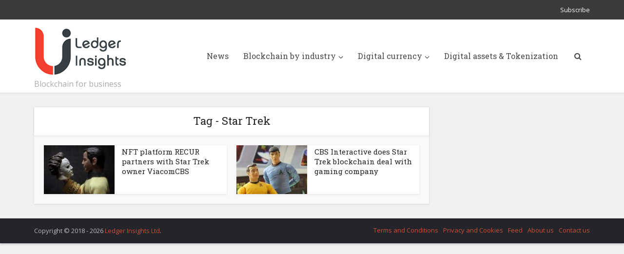

--- FILE ---
content_type: text/html; charset=UTF-8
request_url: https://www.ledgerinsights.com/tag/star-trek/
body_size: 8268
content:
<!DOCTYPE html>
<html lang="en-US" class="no-js no-svg">

<head>

<meta http-equiv="Content-Type" content="text/html; charset=UTF-8" />
<meta name="viewport" content="user-scalable=yes, width=device-width, initial-scale=1.0, maximum-scale=1, minimum-scale=1">
<link rel="profile" href="https://gmpg.org/xfn/11" />
<!-- Google Tag Manager -->
<script>(function(w,d,s,l,i){w[l]=w[l]||[];w[l].push({'gtm.start':
new Date().getTime(),event:'gtm.js'});var f=d.getElementsByTagName(s)[0],
j=d.createElement(s),dl=l!='dataLayer'?'&l='+l:'';j.async=true;j.src=
'https://www.googletagmanager.com/gtm.js?id='+i+dl;f.parentNode.insertBefore(j,f);
})(window,document,'script','dataLayer','GTM-W7SMZ5Q');</script>
<!-- End Google Tag Manager -->

<meta name='robots' content='noindex, follow' />

	<!-- This site is optimized with the Yoast SEO plugin v26.7 - https://yoast.com/wordpress/plugins/seo/ -->
	<title>Star Trek Archives - Ledger Insights - blockchain for enterprise</title>
	<meta property="og:locale" content="en_US" />
	<meta property="og:type" content="article" />
	<meta property="og:title" content="Star Trek Archives - Ledger Insights - blockchain for enterprise" />
	<meta property="og:url" content="https:///tag/star-trek/" />
	<meta property="og:site_name" content="Ledger Insights - blockchain for enterprise" />
	<meta name="twitter:card" content="summary_large_image" />
	<meta name="twitter:site" content="@LedgerInsights" />
	<script type="application/ld+json" class="yoast-schema-graph">{"@context":"https://schema.org","@graph":[{"@type":"CollectionPage","@id":"https:///tag/star-trek/","url":"https:///tag/star-trek/","name":"Star Trek Archives - Ledger Insights - blockchain for enterprise","isPartOf":{"@id":"https://www.ledgerinsights.com/#website"},"primaryImageOfPage":{"@id":"https:///tag/star-trek/#primaryimage"},"image":{"@id":"https:///tag/star-trek/#primaryimage"},"thumbnailUrl":"https://www.ledgerinsights.com/wp-content/uploads/2021/10/star-trek-paramount-viacomcbs.jpg","breadcrumb":{"@id":"https:///tag/star-trek/#breadcrumb"},"inLanguage":"en-US"},{"@type":"ImageObject","inLanguage":"en-US","@id":"https:///tag/star-trek/#primaryimage","url":"https://www.ledgerinsights.com/wp-content/uploads/2021/10/star-trek-paramount-viacomcbs.jpg","contentUrl":"https://www.ledgerinsights.com/wp-content/uploads/2021/10/star-trek-paramount-viacomcbs.jpg","width":850,"height":550,"caption":"star trek paramount viacomcbs"},{"@type":"BreadcrumbList","@id":"https:///tag/star-trek/#breadcrumb","itemListElement":[{"@type":"ListItem","position":1,"name":"Home","item":"https://ledgerinsights.com/"},{"@type":"ListItem","position":2,"name":"Star Trek"}]},{"@type":"WebSite","@id":"https://www.ledgerinsights.com/#website","url":"https://www.ledgerinsights.com/","name":"Ledger Insights - blockchain for enterprise","description":"Blockchain for business","publisher":{"@id":"https://www.ledgerinsights.com/#organization"},"potentialAction":[{"@type":"SearchAction","target":{"@type":"EntryPoint","urlTemplate":"https://www.ledgerinsights.com/?s={search_term_string}"},"query-input":{"@type":"PropertyValueSpecification","valueRequired":true,"valueName":"search_term_string"}}],"inLanguage":"en-US"},{"@type":"Organization","@id":"https://www.ledgerinsights.com/#organization","name":"Ledger Insights","url":"https://www.ledgerinsights.com/","logo":{"@type":"ImageObject","inLanguage":"en-US","@id":"https://www.ledgerinsights.com/#/schema/logo/image/","url":"https://www.ledgerinsights.com/wp-content/uploads/2018/01/LI-notagline2-1.png","contentUrl":"https://www.ledgerinsights.com/wp-content/uploads/2018/01/LI-notagline2-1.png","width":190,"height":100,"caption":"Ledger Insights"},"image":{"@id":"https://www.ledgerinsights.com/#/schema/logo/image/"},"sameAs":["https://x.com/LedgerInsights"]}]}</script>
	<!-- / Yoast SEO plugin. -->


<link rel='dns-prefetch' href='//fonts.googleapis.com' />
<link rel="alternate" type="application/rss+xml" title="Ledger Insights - blockchain for enterprise &raquo; Feed" href="https://www.ledgerinsights.com/feed/" />
<link rel="alternate" type="application/rss+xml" title="Ledger Insights - blockchain for enterprise &raquo; Comments Feed" href="https://www.ledgerinsights.com/comments/feed/" />
<link rel="alternate" type="application/rss+xml" title="Ledger Insights - blockchain for enterprise &raquo; Star Trek Tag Feed" href="https://www.ledgerinsights.com/tag/star-trek/feed/" />
<style id='wp-img-auto-sizes-contain-inline-css' type='text/css'>
img:is([sizes=auto i],[sizes^="auto," i]){contain-intrinsic-size:3000px 1500px}
/*# sourceURL=wp-img-auto-sizes-contain-inline-css */
</style>
<style id='wp-block-library-inline-css' type='text/css'>
:root{--wp-block-synced-color:#7a00df;--wp-block-synced-color--rgb:122,0,223;--wp-bound-block-color:var(--wp-block-synced-color);--wp-editor-canvas-background:#ddd;--wp-admin-theme-color:#007cba;--wp-admin-theme-color--rgb:0,124,186;--wp-admin-theme-color-darker-10:#006ba1;--wp-admin-theme-color-darker-10--rgb:0,107,160.5;--wp-admin-theme-color-darker-20:#005a87;--wp-admin-theme-color-darker-20--rgb:0,90,135;--wp-admin-border-width-focus:2px}@media (min-resolution:192dpi){:root{--wp-admin-border-width-focus:1.5px}}.wp-element-button{cursor:pointer}:root .has-very-light-gray-background-color{background-color:#eee}:root .has-very-dark-gray-background-color{background-color:#313131}:root .has-very-light-gray-color{color:#eee}:root .has-very-dark-gray-color{color:#313131}:root .has-vivid-green-cyan-to-vivid-cyan-blue-gradient-background{background:linear-gradient(135deg,#00d084,#0693e3)}:root .has-purple-crush-gradient-background{background:linear-gradient(135deg,#34e2e4,#4721fb 50%,#ab1dfe)}:root .has-hazy-dawn-gradient-background{background:linear-gradient(135deg,#faaca8,#dad0ec)}:root .has-subdued-olive-gradient-background{background:linear-gradient(135deg,#fafae1,#67a671)}:root .has-atomic-cream-gradient-background{background:linear-gradient(135deg,#fdd79a,#004a59)}:root .has-nightshade-gradient-background{background:linear-gradient(135deg,#330968,#31cdcf)}:root .has-midnight-gradient-background{background:linear-gradient(135deg,#020381,#2874fc)}:root{--wp--preset--font-size--normal:16px;--wp--preset--font-size--huge:42px}.has-regular-font-size{font-size:1em}.has-larger-font-size{font-size:2.625em}.has-normal-font-size{font-size:var(--wp--preset--font-size--normal)}.has-huge-font-size{font-size:var(--wp--preset--font-size--huge)}.has-text-align-center{text-align:center}.has-text-align-left{text-align:left}.has-text-align-right{text-align:right}.has-fit-text{white-space:nowrap!important}#end-resizable-editor-section{display:none}.aligncenter{clear:both}.items-justified-left{justify-content:flex-start}.items-justified-center{justify-content:center}.items-justified-right{justify-content:flex-end}.items-justified-space-between{justify-content:space-between}.screen-reader-text{border:0;clip-path:inset(50%);height:1px;margin:-1px;overflow:hidden;padding:0;position:absolute;width:1px;word-wrap:normal!important}.screen-reader-text:focus{background-color:#ddd;clip-path:none;color:#444;display:block;font-size:1em;height:auto;left:5px;line-height:normal;padding:15px 23px 14px;text-decoration:none;top:5px;width:auto;z-index:100000}html :where(.has-border-color){border-style:solid}html :where([style*=border-top-color]){border-top-style:solid}html :where([style*=border-right-color]){border-right-style:solid}html :where([style*=border-bottom-color]){border-bottom-style:solid}html :where([style*=border-left-color]){border-left-style:solid}html :where([style*=border-width]){border-style:solid}html :where([style*=border-top-width]){border-top-style:solid}html :where([style*=border-right-width]){border-right-style:solid}html :where([style*=border-bottom-width]){border-bottom-style:solid}html :where([style*=border-left-width]){border-left-style:solid}html :where(img[class*=wp-image-]){height:auto;max-width:100%}:where(figure){margin:0 0 1em}html :where(.is-position-sticky){--wp-admin--admin-bar--position-offset:var(--wp-admin--admin-bar--height,0px)}@media screen and (max-width:600px){html :where(.is-position-sticky){--wp-admin--admin-bar--position-offset:0px}}

/*# sourceURL=wp-block-library-inline-css */
</style><style id='global-styles-inline-css' type='text/css'>
:root{--wp--preset--aspect-ratio--square: 1;--wp--preset--aspect-ratio--4-3: 4/3;--wp--preset--aspect-ratio--3-4: 3/4;--wp--preset--aspect-ratio--3-2: 3/2;--wp--preset--aspect-ratio--2-3: 2/3;--wp--preset--aspect-ratio--16-9: 16/9;--wp--preset--aspect-ratio--9-16: 9/16;--wp--preset--color--black: #000000;--wp--preset--color--cyan-bluish-gray: #abb8c3;--wp--preset--color--white: #ffffff;--wp--preset--color--pale-pink: #f78da7;--wp--preset--color--vivid-red: #cf2e2e;--wp--preset--color--luminous-vivid-orange: #ff6900;--wp--preset--color--luminous-vivid-amber: #fcb900;--wp--preset--color--light-green-cyan: #7bdcb5;--wp--preset--color--vivid-green-cyan: #00d084;--wp--preset--color--pale-cyan-blue: #8ed1fc;--wp--preset--color--vivid-cyan-blue: #0693e3;--wp--preset--color--vivid-purple: #9b51e0;--wp--preset--color--vce-acc: #cf4d35;--wp--preset--color--vce-meta: #9b9b9b;--wp--preset--color--vce-txt: #444444;--wp--preset--color--vce-bg: #ffffff;--wp--preset--color--vce-cat-0: ;--wp--preset--color--vce-cat-41: #ff7f00;--wp--preset--color--vce-cat-42: #a8006d;--wp--preset--color--vce-cat-43: #900c3e;--wp--preset--color--vce-cat-7: #ffc300;--wp--preset--color--vce-cat-44: #f4402f;--wp--preset--color--vce-cat-45: #f4402f;--wp--preset--color--vce-cat-46: #c70039;--wp--preset--color--vce-cat-47: #900c3e;--wp--preset--gradient--vivid-cyan-blue-to-vivid-purple: linear-gradient(135deg,rgb(6,147,227) 0%,rgb(155,81,224) 100%);--wp--preset--gradient--light-green-cyan-to-vivid-green-cyan: linear-gradient(135deg,rgb(122,220,180) 0%,rgb(0,208,130) 100%);--wp--preset--gradient--luminous-vivid-amber-to-luminous-vivid-orange: linear-gradient(135deg,rgb(252,185,0) 0%,rgb(255,105,0) 100%);--wp--preset--gradient--luminous-vivid-orange-to-vivid-red: linear-gradient(135deg,rgb(255,105,0) 0%,rgb(207,46,46) 100%);--wp--preset--gradient--very-light-gray-to-cyan-bluish-gray: linear-gradient(135deg,rgb(238,238,238) 0%,rgb(169,184,195) 100%);--wp--preset--gradient--cool-to-warm-spectrum: linear-gradient(135deg,rgb(74,234,220) 0%,rgb(151,120,209) 20%,rgb(207,42,186) 40%,rgb(238,44,130) 60%,rgb(251,105,98) 80%,rgb(254,248,76) 100%);--wp--preset--gradient--blush-light-purple: linear-gradient(135deg,rgb(255,206,236) 0%,rgb(152,150,240) 100%);--wp--preset--gradient--blush-bordeaux: linear-gradient(135deg,rgb(254,205,165) 0%,rgb(254,45,45) 50%,rgb(107,0,62) 100%);--wp--preset--gradient--luminous-dusk: linear-gradient(135deg,rgb(255,203,112) 0%,rgb(199,81,192) 50%,rgb(65,88,208) 100%);--wp--preset--gradient--pale-ocean: linear-gradient(135deg,rgb(255,245,203) 0%,rgb(182,227,212) 50%,rgb(51,167,181) 100%);--wp--preset--gradient--electric-grass: linear-gradient(135deg,rgb(202,248,128) 0%,rgb(113,206,126) 100%);--wp--preset--gradient--midnight: linear-gradient(135deg,rgb(2,3,129) 0%,rgb(40,116,252) 100%);--wp--preset--font-size--small: 13px;--wp--preset--font-size--medium: 20px;--wp--preset--font-size--large: 21px;--wp--preset--font-size--x-large: 42px;--wp--preset--font-size--normal: 16px;--wp--preset--font-size--huge: 28px;--wp--preset--spacing--20: 0.44rem;--wp--preset--spacing--30: 0.67rem;--wp--preset--spacing--40: 1rem;--wp--preset--spacing--50: 1.5rem;--wp--preset--spacing--60: 2.25rem;--wp--preset--spacing--70: 3.38rem;--wp--preset--spacing--80: 5.06rem;--wp--preset--shadow--natural: 6px 6px 9px rgba(0, 0, 0, 0.2);--wp--preset--shadow--deep: 12px 12px 50px rgba(0, 0, 0, 0.4);--wp--preset--shadow--sharp: 6px 6px 0px rgba(0, 0, 0, 0.2);--wp--preset--shadow--outlined: 6px 6px 0px -3px rgb(255, 255, 255), 6px 6px rgb(0, 0, 0);--wp--preset--shadow--crisp: 6px 6px 0px rgb(0, 0, 0);}:root :where(.is-layout-flow) > :first-child{margin-block-start: 0;}:root :where(.is-layout-flow) > :last-child{margin-block-end: 0;}:root :where(.is-layout-flow) > *{margin-block-start: 24px;margin-block-end: 0;}:root :where(.is-layout-constrained) > :first-child{margin-block-start: 0;}:root :where(.is-layout-constrained) > :last-child{margin-block-end: 0;}:root :where(.is-layout-constrained) > *{margin-block-start: 24px;margin-block-end: 0;}:root :where(.is-layout-flex){gap: 24px;}:root :where(.is-layout-grid){gap: 24px;}body .is-layout-flex{display: flex;}.is-layout-flex{flex-wrap: wrap;align-items: center;}.is-layout-flex > :is(*, div){margin: 0;}body .is-layout-grid{display: grid;}.is-layout-grid > :is(*, div){margin: 0;}.has-black-color{color: var(--wp--preset--color--black) !important;}.has-cyan-bluish-gray-color{color: var(--wp--preset--color--cyan-bluish-gray) !important;}.has-white-color{color: var(--wp--preset--color--white) !important;}.has-pale-pink-color{color: var(--wp--preset--color--pale-pink) !important;}.has-vivid-red-color{color: var(--wp--preset--color--vivid-red) !important;}.has-luminous-vivid-orange-color{color: var(--wp--preset--color--luminous-vivid-orange) !important;}.has-luminous-vivid-amber-color{color: var(--wp--preset--color--luminous-vivid-amber) !important;}.has-light-green-cyan-color{color: var(--wp--preset--color--light-green-cyan) !important;}.has-vivid-green-cyan-color{color: var(--wp--preset--color--vivid-green-cyan) !important;}.has-pale-cyan-blue-color{color: var(--wp--preset--color--pale-cyan-blue) !important;}.has-vivid-cyan-blue-color{color: var(--wp--preset--color--vivid-cyan-blue) !important;}.has-vivid-purple-color{color: var(--wp--preset--color--vivid-purple) !important;}.has-vce-acc-color{color: var(--wp--preset--color--vce-acc) !important;}.has-vce-meta-color{color: var(--wp--preset--color--vce-meta) !important;}.has-vce-txt-color{color: var(--wp--preset--color--vce-txt) !important;}.has-vce-bg-color{color: var(--wp--preset--color--vce-bg) !important;}.has-vce-cat-0-color{color: var(--wp--preset--color--vce-cat-0) !important;}.has-vce-cat-41-color{color: var(--wp--preset--color--vce-cat-41) !important;}.has-vce-cat-42-color{color: var(--wp--preset--color--vce-cat-42) !important;}.has-vce-cat-43-color{color: var(--wp--preset--color--vce-cat-43) !important;}.has-vce-cat-7-color{color: var(--wp--preset--color--vce-cat-7) !important;}.has-vce-cat-44-color{color: var(--wp--preset--color--vce-cat-44) !important;}.has-vce-cat-45-color{color: var(--wp--preset--color--vce-cat-45) !important;}.has-vce-cat-46-color{color: var(--wp--preset--color--vce-cat-46) !important;}.has-vce-cat-47-color{color: var(--wp--preset--color--vce-cat-47) !important;}.has-black-background-color{background-color: var(--wp--preset--color--black) !important;}.has-cyan-bluish-gray-background-color{background-color: var(--wp--preset--color--cyan-bluish-gray) !important;}.has-white-background-color{background-color: var(--wp--preset--color--white) !important;}.has-pale-pink-background-color{background-color: var(--wp--preset--color--pale-pink) !important;}.has-vivid-red-background-color{background-color: var(--wp--preset--color--vivid-red) !important;}.has-luminous-vivid-orange-background-color{background-color: var(--wp--preset--color--luminous-vivid-orange) !important;}.has-luminous-vivid-amber-background-color{background-color: var(--wp--preset--color--luminous-vivid-amber) !important;}.has-light-green-cyan-background-color{background-color: var(--wp--preset--color--light-green-cyan) !important;}.has-vivid-green-cyan-background-color{background-color: var(--wp--preset--color--vivid-green-cyan) !important;}.has-pale-cyan-blue-background-color{background-color: var(--wp--preset--color--pale-cyan-blue) !important;}.has-vivid-cyan-blue-background-color{background-color: var(--wp--preset--color--vivid-cyan-blue) !important;}.has-vivid-purple-background-color{background-color: var(--wp--preset--color--vivid-purple) !important;}.has-vce-acc-background-color{background-color: var(--wp--preset--color--vce-acc) !important;}.has-vce-meta-background-color{background-color: var(--wp--preset--color--vce-meta) !important;}.has-vce-txt-background-color{background-color: var(--wp--preset--color--vce-txt) !important;}.has-vce-bg-background-color{background-color: var(--wp--preset--color--vce-bg) !important;}.has-vce-cat-0-background-color{background-color: var(--wp--preset--color--vce-cat-0) !important;}.has-vce-cat-41-background-color{background-color: var(--wp--preset--color--vce-cat-41) !important;}.has-vce-cat-42-background-color{background-color: var(--wp--preset--color--vce-cat-42) !important;}.has-vce-cat-43-background-color{background-color: var(--wp--preset--color--vce-cat-43) !important;}.has-vce-cat-7-background-color{background-color: var(--wp--preset--color--vce-cat-7) !important;}.has-vce-cat-44-background-color{background-color: var(--wp--preset--color--vce-cat-44) !important;}.has-vce-cat-45-background-color{background-color: var(--wp--preset--color--vce-cat-45) !important;}.has-vce-cat-46-background-color{background-color: var(--wp--preset--color--vce-cat-46) !important;}.has-vce-cat-47-background-color{background-color: var(--wp--preset--color--vce-cat-47) !important;}.has-black-border-color{border-color: var(--wp--preset--color--black) !important;}.has-cyan-bluish-gray-border-color{border-color: var(--wp--preset--color--cyan-bluish-gray) !important;}.has-white-border-color{border-color: var(--wp--preset--color--white) !important;}.has-pale-pink-border-color{border-color: var(--wp--preset--color--pale-pink) !important;}.has-vivid-red-border-color{border-color: var(--wp--preset--color--vivid-red) !important;}.has-luminous-vivid-orange-border-color{border-color: var(--wp--preset--color--luminous-vivid-orange) !important;}.has-luminous-vivid-amber-border-color{border-color: var(--wp--preset--color--luminous-vivid-amber) !important;}.has-light-green-cyan-border-color{border-color: var(--wp--preset--color--light-green-cyan) !important;}.has-vivid-green-cyan-border-color{border-color: var(--wp--preset--color--vivid-green-cyan) !important;}.has-pale-cyan-blue-border-color{border-color: var(--wp--preset--color--pale-cyan-blue) !important;}.has-vivid-cyan-blue-border-color{border-color: var(--wp--preset--color--vivid-cyan-blue) !important;}.has-vivid-purple-border-color{border-color: var(--wp--preset--color--vivid-purple) !important;}.has-vce-acc-border-color{border-color: var(--wp--preset--color--vce-acc) !important;}.has-vce-meta-border-color{border-color: var(--wp--preset--color--vce-meta) !important;}.has-vce-txt-border-color{border-color: var(--wp--preset--color--vce-txt) !important;}.has-vce-bg-border-color{border-color: var(--wp--preset--color--vce-bg) !important;}.has-vce-cat-0-border-color{border-color: var(--wp--preset--color--vce-cat-0) !important;}.has-vce-cat-41-border-color{border-color: var(--wp--preset--color--vce-cat-41) !important;}.has-vce-cat-42-border-color{border-color: var(--wp--preset--color--vce-cat-42) !important;}.has-vce-cat-43-border-color{border-color: var(--wp--preset--color--vce-cat-43) !important;}.has-vce-cat-7-border-color{border-color: var(--wp--preset--color--vce-cat-7) !important;}.has-vce-cat-44-border-color{border-color: var(--wp--preset--color--vce-cat-44) !important;}.has-vce-cat-45-border-color{border-color: var(--wp--preset--color--vce-cat-45) !important;}.has-vce-cat-46-border-color{border-color: var(--wp--preset--color--vce-cat-46) !important;}.has-vce-cat-47-border-color{border-color: var(--wp--preset--color--vce-cat-47) !important;}.has-vivid-cyan-blue-to-vivid-purple-gradient-background{background: var(--wp--preset--gradient--vivid-cyan-blue-to-vivid-purple) !important;}.has-light-green-cyan-to-vivid-green-cyan-gradient-background{background: var(--wp--preset--gradient--light-green-cyan-to-vivid-green-cyan) !important;}.has-luminous-vivid-amber-to-luminous-vivid-orange-gradient-background{background: var(--wp--preset--gradient--luminous-vivid-amber-to-luminous-vivid-orange) !important;}.has-luminous-vivid-orange-to-vivid-red-gradient-background{background: var(--wp--preset--gradient--luminous-vivid-orange-to-vivid-red) !important;}.has-very-light-gray-to-cyan-bluish-gray-gradient-background{background: var(--wp--preset--gradient--very-light-gray-to-cyan-bluish-gray) !important;}.has-cool-to-warm-spectrum-gradient-background{background: var(--wp--preset--gradient--cool-to-warm-spectrum) !important;}.has-blush-light-purple-gradient-background{background: var(--wp--preset--gradient--blush-light-purple) !important;}.has-blush-bordeaux-gradient-background{background: var(--wp--preset--gradient--blush-bordeaux) !important;}.has-luminous-dusk-gradient-background{background: var(--wp--preset--gradient--luminous-dusk) !important;}.has-pale-ocean-gradient-background{background: var(--wp--preset--gradient--pale-ocean) !important;}.has-electric-grass-gradient-background{background: var(--wp--preset--gradient--electric-grass) !important;}.has-midnight-gradient-background{background: var(--wp--preset--gradient--midnight) !important;}.has-small-font-size{font-size: var(--wp--preset--font-size--small) !important;}.has-medium-font-size{font-size: var(--wp--preset--font-size--medium) !important;}.has-large-font-size{font-size: var(--wp--preset--font-size--large) !important;}.has-x-large-font-size{font-size: var(--wp--preset--font-size--x-large) !important;}.has-normal-font-size{font-size: var(--wp--preset--font-size--normal) !important;}.has-huge-font-size{font-size: var(--wp--preset--font-size--huge) !important;}
/*# sourceURL=global-styles-inline-css */
</style>

<style id='classic-theme-styles-inline-css' type='text/css'>
/*! This file is auto-generated */
.wp-block-button__link{color:#fff;background-color:#32373c;border-radius:9999px;box-shadow:none;text-decoration:none;padding:calc(.667em + 2px) calc(1.333em + 2px);font-size:1.125em}.wp-block-file__button{background:#32373c;color:#fff;text-decoration:none}
/*# sourceURL=/wp-includes/css/classic-themes.min.css */
</style>
<link rel='stylesheet' id='wpo_min-header-0-css' href='https://www.ledgerinsights.com/wp-content/cache/wpo-minify/1768406735/assets/wpo-minify-header-a6e34618.min.css' type='text/css' media='all' />
<script type="text/javascript" src="https://www.ledgerinsights.com/wp-content/cache/wpo-minify/1768406735/assets/wpo-minify-header-7baf0e53.min.js" id="wpo_min-header-0-js"></script>
<link rel="https://api.w.org/" href="https://www.ledgerinsights.com/wp-json/" /><link rel="alternate" title="JSON" type="application/json" href="https://www.ledgerinsights.com/wp-json/wp/v2/tags/2005" />
<meta name="generator" content="Redux 4.5.10" /><link rel="icon" href="https://www.ledgerinsights.com/wp-content/uploads/2025/10/LI-logo-favicon-red-150x150.png" sizes="32x32" />
<link rel="icon" href="https://www.ledgerinsights.com/wp-content/uploads/2025/10/LI-logo-favicon-red-300x300.png" sizes="192x192" />
<link rel="apple-touch-icon" href="https://www.ledgerinsights.com/wp-content/uploads/2025/10/LI-logo-favicon-red-300x300.png" />
<meta name="msapplication-TileImage" content="https://www.ledgerinsights.com/wp-content/uploads/2025/10/LI-logo-favicon-red-300x300.png" />
</head>

<body class="archive tag tag-star-trek tag-2005 wp-embed-responsive wp-theme-voice wp-child-theme-voice-child vce-sid-right voice-v_3_0_3 voice-child">

<!-- Google Tag Manager (noscript) -->
<noscript><iframe src="https://www.googletagmanager.com/ns.html?id=GTM-W7SMZ5Q"
height="0" width="0" style="display:none;visibility:hidden"></iframe></noscript>
<!-- End Google Tag Manager (noscript) -->


<div id="vce-main">

<header id="header" class="main-header">
	<div class="top-header">
	<div class="container">

				
					<div class="vce-wrap-right">
					<ul id="vce_top_navigation_menu" class="top-nav-menu"><li id="menu-item-40745" class="menu-item menu-item-type-custom menu-item-object-custom menu-item-40745"><a href="https://pro.ledgerinsights.com/pricing/">Subscribe</a></li>
</ul>			</div>
		
		


	</div>
</div><div class="container header-main-area header-3-wrapper">	
		<div class="vce-res-nav">
	<a class="vce-responsive-nav" href="#sidr-main"><i class="fa fa-bars"></i></a>
</div>
<div class="site-branding">
	<span class="site-title"><a href="https://www.ledgerinsights.com/" rel="home" class="has-logo"><picture class="vce-logo"><source media="(min-width: 1024px)" srcset="https://www.ledgerinsights.com/wp-content/uploads/2018/01/LI-notagline2-1.png"><source srcset="https://www.ledgerinsights.com/wp-content/uploads/2018/01/LI-notagline2-1.png"><img src="https://www.ledgerinsights.com/wp-content/uploads/2018/01/LI-notagline2-1.png" alt="Ledger Insights - blockchain for enterprise"></picture></a></span><span class="site-description">Blockchain for business</span></div>
		<nav id="site-navigation" class="main-navigation" role="navigation">
	<ul id="vce_main_navigation_menu" class="nav-menu"><li id="menu-item-748" class="menu-item menu-item-type-taxonomy menu-item-object-category menu-item-748 vce-cat-41"><a href="https://www.ledgerinsights.com/category/news/">News</a><li id="menu-item-562" class="menu-item menu-item-type-taxonomy menu-item-object-category menu-item-has-children menu-item-562 vce-cat-46"><a href="https://www.ledgerinsights.com/category/industries/">Blockchain by industry</a>
<ul class="sub-menu">
	<li id="menu-item-1020" class="menu-item menu-item-type-taxonomy menu-item-object-category menu-item-1020 vce-cat-201"><a href="https://www.ledgerinsights.com/category/industries/advertising/">Advertising</a>	<li id="menu-item-702" class="menu-item menu-item-type-taxonomy menu-item-object-category menu-item-702 vce-cat-105"><a href="https://www.ledgerinsights.com/category/industries/auto/">Auto</a>	<li id="menu-item-745" class="menu-item menu-item-type-taxonomy menu-item-object-category menu-item-745 vce-cat-54"><a href="https://www.ledgerinsights.com/category/industries/blockchain-for-banking/">Blockchain for Banking</a>	<li id="menu-item-701" class="menu-item menu-item-type-taxonomy menu-item-object-category menu-item-701 vce-cat-53"><a href="https://www.ledgerinsights.com/category/industries/investment-trading-funds/">Capital markets</a>	<li id="menu-item-1021" class="menu-item menu-item-type-taxonomy menu-item-object-category menu-item-1021 vce-cat-52"><a href="https://www.ledgerinsights.com/category/industries/energy/">Energy</a>	<li id="menu-item-15899" class="menu-item menu-item-type-taxonomy menu-item-object-category menu-item-15899 vce-cat-3900"><a href="https://www.ledgerinsights.com/category/industries/government/">Government</a>	<li id="menu-item-2481" class="menu-item menu-item-type-post_type menu-item-object-page menu-item-2481"><a href="https://www.ledgerinsights.com/blockchain-health/">Health</a>	<li id="menu-item-15900" class="menu-item menu-item-type-taxonomy menu-item-object-category menu-item-15900 vce-cat-3901"><a href="https://www.ledgerinsights.com/category/industries/blockchain-identity/">Identity</a>	<li id="menu-item-1094" class="menu-item menu-item-type-post_type menu-item-object-page menu-item-1094"><a href="https://www.ledgerinsights.com/blockchain-insurance/">Insurance</a>	<li id="menu-item-1750" class="menu-item menu-item-type-taxonomy menu-item-object-category menu-item-1750 vce-cat-512"><a href="https://www.ledgerinsights.com/category/industries/legal-ip/">Legal and IP</a>	<li id="menu-item-5813" class="menu-item menu-item-type-taxonomy menu-item-object-category menu-item-5813 vce-cat-55"><a href="https://www.ledgerinsights.com/category/industries/real-estate/">Real estate</a>	<li id="menu-item-1602" class="menu-item menu-item-type-taxonomy menu-item-object-category menu-item-1602 vce-cat-368"><a href="https://www.ledgerinsights.com/category/industries/retail-industries/">Retail</a>	<li id="menu-item-1443" class="menu-item menu-item-type-post_type menu-item-object-page menu-item-1443"><a href="https://www.ledgerinsights.com/blockchain-supply-chain-logistics/">Supply chain</a>	<li id="menu-item-1601" class="menu-item menu-item-type-taxonomy menu-item-object-category menu-item-1601 vce-cat-115"><a href="https://www.ledgerinsights.com/category/industries/technology-media-telecoms/">Tech-Media-Telecom</a>	<li id="menu-item-1168" class="menu-item menu-item-type-taxonomy menu-item-object-category menu-item-1168 vce-cat-195"><a href="https://www.ledgerinsights.com/category/industries/travel/">Travel &amp; mobility</a></ul>
<li id="menu-item-31087" class="menu-item menu-item-type-custom menu-item-object-custom menu-item-has-children menu-item-31087"><a>Digital currency</a>
<ul class="sub-menu">
	<li id="menu-item-31088" class="menu-item menu-item-type-post_type menu-item-object-page menu-item-31088"><a href="https://www.ledgerinsights.com/cbdc/">CBDC</a>	<li id="menu-item-31089" class="menu-item menu-item-type-post_type menu-item-object-page menu-item-31089"><a href="https://www.ledgerinsights.com/tokenized-deposits/">Tokenized deposits</a>	<li id="menu-item-31090" class="menu-item menu-item-type-post_type menu-item-object-page menu-item-31090"><a href="https://www.ledgerinsights.com/stablecoins/">Stablecoins</a></ul>
<li id="menu-item-31086" class="menu-item menu-item-type-post_type menu-item-object-page menu-item-31086"><a href="https://www.ledgerinsights.com/tokenization/">Digital assets &#038; Tokenization</a><li class="search-header-wrap"><a class="search_header" href="javascript:void(0)"><i class="fa fa-search"></i></a><ul class="search-header-form-ul"><li><form class="vce-search-form" action="https://www.ledgerinsights.com/" method="get">
	<input name="s" class="vce-search-input" size="20" type="text" value="Type here to search..." onfocus="(this.value == 'Type here to search...') && (this.value = '')" onblur="(this.value == '') && (this.value = 'Type here to search...')" placeholder="Type here to search..." />
		<button type="submit" class="vce-search-submit"><i class="fa fa-search"></i></button> 
</form></li></ul></li></ul></nav></div></header>

	<div id="sticky_header" class="header-sticky">
	<div class="container">
		<div class="vce-res-nav">
	<a class="vce-responsive-nav" href="#sidr-main"><i class="fa fa-bars"></i></a>
</div>
<div class="site-branding">
	<span class="site-title"><a href="https://www.ledgerinsights.com/" rel="home" class="has-logo"><picture class="vce-logo"><source media="(min-width: 1024px)" srcset="https://www.ledgerinsights.com/wp-content/uploads/2018/01/LI-notagline2-1.png"><source srcset="https://www.ledgerinsights.com/wp-content/uploads/2018/01/LI-notagline2-1.png"><img src="https://www.ledgerinsights.com/wp-content/uploads/2018/01/LI-notagline2-1.png" alt="Ledger Insights - blockchain for enterprise"></picture></a></span></div>		<nav id="site-navigation" class="main-navigation" role="navigation">
		<ul id="vce_main_navigation_menu" class="nav-menu"><li class="menu-item menu-item-type-taxonomy menu-item-object-category menu-item-748 vce-cat-41"><a href="https://www.ledgerinsights.com/category/news/">News</a><li class="menu-item menu-item-type-taxonomy menu-item-object-category menu-item-has-children menu-item-562 vce-cat-46"><a href="https://www.ledgerinsights.com/category/industries/">Blockchain by industry</a>
<ul class="sub-menu">
	<li class="menu-item menu-item-type-taxonomy menu-item-object-category menu-item-1020 vce-cat-201"><a href="https://www.ledgerinsights.com/category/industries/advertising/">Advertising</a>	<li class="menu-item menu-item-type-taxonomy menu-item-object-category menu-item-702 vce-cat-105"><a href="https://www.ledgerinsights.com/category/industries/auto/">Auto</a>	<li class="menu-item menu-item-type-taxonomy menu-item-object-category menu-item-745 vce-cat-54"><a href="https://www.ledgerinsights.com/category/industries/blockchain-for-banking/">Blockchain for Banking</a>	<li class="menu-item menu-item-type-taxonomy menu-item-object-category menu-item-701 vce-cat-53"><a href="https://www.ledgerinsights.com/category/industries/investment-trading-funds/">Capital markets</a>	<li class="menu-item menu-item-type-taxonomy menu-item-object-category menu-item-1021 vce-cat-52"><a href="https://www.ledgerinsights.com/category/industries/energy/">Energy</a>	<li class="menu-item menu-item-type-taxonomy menu-item-object-category menu-item-15899 vce-cat-3900"><a href="https://www.ledgerinsights.com/category/industries/government/">Government</a>	<li class="menu-item menu-item-type-post_type menu-item-object-page menu-item-2481"><a href="https://www.ledgerinsights.com/blockchain-health/">Health</a>	<li class="menu-item menu-item-type-taxonomy menu-item-object-category menu-item-15900 vce-cat-3901"><a href="https://www.ledgerinsights.com/category/industries/blockchain-identity/">Identity</a>	<li class="menu-item menu-item-type-post_type menu-item-object-page menu-item-1094"><a href="https://www.ledgerinsights.com/blockchain-insurance/">Insurance</a>	<li class="menu-item menu-item-type-taxonomy menu-item-object-category menu-item-1750 vce-cat-512"><a href="https://www.ledgerinsights.com/category/industries/legal-ip/">Legal and IP</a>	<li class="menu-item menu-item-type-taxonomy menu-item-object-category menu-item-5813 vce-cat-55"><a href="https://www.ledgerinsights.com/category/industries/real-estate/">Real estate</a>	<li class="menu-item menu-item-type-taxonomy menu-item-object-category menu-item-1602 vce-cat-368"><a href="https://www.ledgerinsights.com/category/industries/retail-industries/">Retail</a>	<li class="menu-item menu-item-type-post_type menu-item-object-page menu-item-1443"><a href="https://www.ledgerinsights.com/blockchain-supply-chain-logistics/">Supply chain</a>	<li class="menu-item menu-item-type-taxonomy menu-item-object-category menu-item-1601 vce-cat-115"><a href="https://www.ledgerinsights.com/category/industries/technology-media-telecoms/">Tech-Media-Telecom</a>	<li class="menu-item menu-item-type-taxonomy menu-item-object-category menu-item-1168 vce-cat-195"><a href="https://www.ledgerinsights.com/category/industries/travel/">Travel &amp; mobility</a></ul>
<li class="menu-item menu-item-type-custom menu-item-object-custom menu-item-has-children menu-item-31087"><a>Digital currency</a>
<ul class="sub-menu">
	<li class="menu-item menu-item-type-post_type menu-item-object-page menu-item-31088"><a href="https://www.ledgerinsights.com/cbdc/">CBDC</a>	<li class="menu-item menu-item-type-post_type menu-item-object-page menu-item-31089"><a href="https://www.ledgerinsights.com/tokenized-deposits/">Tokenized deposits</a>	<li class="menu-item menu-item-type-post_type menu-item-object-page menu-item-31090"><a href="https://www.ledgerinsights.com/stablecoins/">Stablecoins</a></ul>
<li class="menu-item menu-item-type-post_type menu-item-object-page menu-item-31086"><a href="https://www.ledgerinsights.com/tokenization/">Digital assets &#038; Tokenization</a><li class="search-header-wrap"><a class="search_header" href="javascript:void(0)"><i class="fa fa-search"></i></a><ul class="search-header-form-ul"><li><form class="vce-search-form" action="https://www.ledgerinsights.com/" method="get">
	<input name="s" class="vce-search-input" size="20" type="text" value="Type here to search..." onfocus="(this.value == 'Type here to search...') && (this.value = '')" onblur="(this.value == '') && (this.value = 'Type here to search...')" placeholder="Type here to search..." />
		<button type="submit" class="vce-search-submit"><i class="fa fa-search"></i></button> 
</form></li></ul></li></ul></nav>	</div>
</div>
<div id="main-wrapper">


	
<div id="content" class="container site-content">

				
	<div id="primary" class="vce-main-content">
		
		<div class="main-box">

			
	<div class="main-box-head">
		<h1 class="main-box-title">Tag - Star Trek</h1>
			</div>

			<div class="main-box-inside">
			
							
				
				<div class="vce-loop-wrap">

											
						<article class="vce-post vce-lay-d post-20511 post type-post status-publish format-standard has-post-thumbnail hentry category-news category-technology-media-telecoms tag-collectibles tag-digital-collectibles tag-metaverse tag-mtv tag-nft tag-nickelodeon tag-nonfungible-tokens tag-paramount tag-recur tag-spongebob-squarepants tag-star-trek tag-transformers tag-viacomcbs">
	
 		 	<div class="meta-image">			
			<a href="https://www.ledgerinsights.com/nft-platform-recur-partners-with-star-trek-owner-viacomcbs/" title="NFT platform RECUR partners with Star Trek owner ViacomCBS">
				<img width="145" height="100" src="https://www.ledgerinsights.com/wp-content/uploads/2021/10/star-trek-paramount-viacomcbs-145x100.jpg" class="attachment-vce-lay-d size-vce-lay-d wp-post-image" alt="star trek paramount viacomcbs" srcset="https://www.ledgerinsights.com/wp-content/uploads/2021/10/star-trek-paramount-viacomcbs-145x100.jpg 145w, https://www.ledgerinsights.com/wp-content/uploads/2021/10/star-trek-paramount-viacomcbs-380x260.jpg 380w, https://www.ledgerinsights.com/wp-content/uploads/2021/10/star-trek-paramount-viacomcbs-634x433.jpg 634w" sizes="(max-width: 145px) 100vw, 145px" />							</a>
		</div>
		

	<header class="entry-header">
				<h2 class="entry-title"><a href="https://www.ledgerinsights.com/nft-platform-recur-partners-with-star-trek-owner-viacomcbs/" title="NFT platform RECUR partners with Star Trek owner ViacomCBS">NFT platform RECUR partners with Star Trek owner ViacomCBS</a></h2>
			</header>

</article>
						
											
						<article class="vce-post vce-lay-d post-6433 post type-post status-publish format-standard has-post-thumbnail hentry category-news category-technology-media-telecoms tag-cbs-interactive tag-games tag-lucid-sight tag-nonfungible-tokens tag-star-trek tag-virtual-items">
	
 		 	<div class="meta-image">			
			<a href="https://www.ledgerinsights.com/cbs-interactive-games-star-trek-lucid-sight/" title="CBS Interactive does Star Trek blockchain deal with gaming company">
				<img width="145" height="100" src="https://www.ledgerinsights.com/wp-content/uploads/2019/06/star-trek-145x100.jpg" class="attachment-vce-lay-d size-vce-lay-d wp-post-image" alt="star trek" srcset="https://www.ledgerinsights.com/wp-content/uploads/2019/06/star-trek-145x100.jpg 145w, https://www.ledgerinsights.com/wp-content/uploads/2019/06/star-trek-380x260.jpg 380w, https://www.ledgerinsights.com/wp-content/uploads/2019/06/star-trek-634x433.jpg 634w" sizes="(max-width: 145px) 100vw, 145px" />							</a>
		</div>
		

	<header class="entry-header">
				<h2 class="entry-title"><a href="https://www.ledgerinsights.com/cbs-interactive-games-star-trek-lucid-sight/" title="CBS Interactive does Star Trek blockchain deal with gaming company">CBS Interactive does Star Trek blockchain deal with gaming company</a></h2>
			</header>

</article>
						
					
				</div>

				
			
			</div>

		</div>

	</div>

		<aside id="sidebar" class="sidebar right">
			</aside>

</div>



	<footer id="footer" class="site-footer">

		
					<div class="container-full site-info">
				<div class="container">
											<div class="vce-wrap-left">
							<p>Copyright © 2018 - 2026 <a href="/about-us/" target="_blank" rel="nofollow noopener">Ledger Insights Ltd</a>.</p>						</div>
					
											<div class="vce-wrap-right">
								<ul id="vce_footer_menu" class="bottom-nav-menu"><li id="menu-item-1721" class="menu-item menu-item-type-post_type menu-item-object-page menu-item-1721"><a href="https://www.ledgerinsights.com/terms-and-conditions-2/">Terms and Conditions</a></li>
<li id="menu-item-1718" class="menu-item menu-item-type-post_type menu-item-object-page menu-item-1718"><a href="https://www.ledgerinsights.com/cookie-policy/">Privacy and Cookies</a></li>
<li id="menu-item-8857" class="menu-item menu-item-type-custom menu-item-object-custom menu-item-8857"><a href="https://www.ledgerinsights.com/feed/">Feed</a></li>
<li id="menu-item-490" class="menu-item menu-item-type-post_type menu-item-object-page menu-item-490"><a href="https://www.ledgerinsights.com/about-us/">About us</a></li>
<li id="menu-item-40709" class="menu-item menu-item-type-post_type menu-item-object-page menu-item-40709"><a href="https://www.ledgerinsights.com/contact-us/">Contact us</a></li>
</ul>
						</div>
						

					
			
				</div>
			</div>
		

	</footer>


</div>
</div>

<a href="javascript:void(0)" id="back-top"><i class="fa fa-angle-up"></i></a>

<script type="speculationrules">
{"prefetch":[{"source":"document","where":{"and":[{"href_matches":"/*"},{"not":{"href_matches":["/wp-*.php","/wp-admin/*","/wp-content/uploads/*","/wp-content/*","/wp-content/plugins/*","/wp-content/themes/voice-child/*","/wp-content/themes/voice/*","/*\\?(.+)"]}},{"not":{"selector_matches":"a[rel~=\"nofollow\"]"}},{"not":{"selector_matches":".no-prefetch, .no-prefetch a"}}]},"eagerness":"conservative"}]}
</script>
<!--Amazon AWS CDN Plugin. Powered by WPAdmin.ca 3.0.1--><script>
                document.addEventListener("DOMContentLoaded", function() {
                    // Try multiple selectors for load more buttons
                    const selectors = [
                        ".load-more-button",
                        ".load-more-posts", 
                        ".load-more-btn",
                        ".more-posts",
                        ".ajax-load-more",
                        ".show-more",
                        ".view-more-posts",
                        ".load-posts",
                        ".more-button",
                        "#vce-pagination.vce-load-more",
                        ".vce-load-more"
                    ];
           selectors.forEach(function(selector) {
                const elements = document.querySelectorAll(selector);
                elements.forEach(function(element) {

                    // Clone to remove ALL event listeners
                    const newElement = element.cloneNode(false);
                    
                    // Clear content
                    newElement.textContent = "";
                    
                    // Create text and link
                    newElement.appendChild(document.createTextNode("A much longer list is available to Pro subscribers"));

                    // Actually replace the old element with the new one
                    element.parentNode.replaceChild(newElement, element);                    
                });
              });
           });
        </script><script type="text/javascript" id="wpo_min-footer-0-js-extra">
/* <![CDATA[ */
var vce_js_settings = {"sticky_header":"1","sticky_header_offset":"700","sticky_header_logo":"","logo":"https://www.ledgerinsights.com/wp-content/uploads/2018/01/LI-notagline2-1.png","logo_retina":"","logo_mobile":"","logo_mobile_retina":"","rtl_mode":"0","ajax_url":"https://www.ledgerinsights.com/wp-admin/admin-ajax.php","ajax_wpml_current_lang":null,"ajax_mega_menu":"1","mega_menu_slider":"","mega_menu_subcats":"","lay_fa_grid_center":"","full_slider_autoplay":"","grid_slider_autoplay":"","grid_big_slider_autoplay":"","fa_big_opacity":{"1":"0.5","2":"0.7"},"top_bar_mobile":"1","top_bar_mobile_group":"","top_bar_more_link":"More"};
//# sourceURL=wpo_min-footer-0-js-extra
/* ]]> */
</script>
<script type="text/javascript" src="https://www.ledgerinsights.com/wp-content/cache/wpo-minify/1768406735/assets/wpo-minify-footer-de591c76.min.js" id="wpo_min-footer-0-js"></script>

</body>
</html>